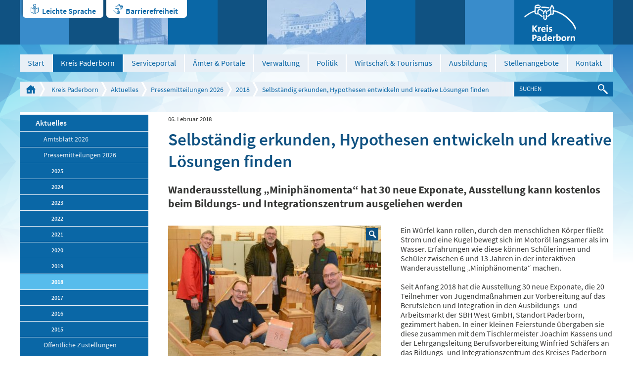

--- FILE ---
content_type: application/javascript
request_url: https://www.kreis-paderborn.de/multi-wGlobal/wGlobal/layout/scripts/items/optimized/pictureGallery.js
body_size: 5897
content:
if(typeof(window.galleryObjects) == 'undefined'){
  window.galleryObjects = {};
}

function initGallery(listId){

  var listId            = jQuery('#pictureGallery_' + listId).data('listid');
  var fadeTime          = jQuery('#pictureGallery_' + listId).data('fadetime');  
  var animation         = jQuery('#pictureGallery_' + listId).data('animation');
  var animationDuration = jQuery('#pictureGallery_' + listId).data('animationduration');
  var previewAnimation  = jQuery('#pictureGallery_' + listId).data('previewanimation');
  var numberEntries     = jQuery('#pictureGallery_' + listId).data('numberentries');                        
  var currentEntry      = jQuery('#pictureGallery_' + listId).data('currententry'); 
  var useFancybox       = jQuery('#pictureGallery_' + listId).data('usefancybox');

  if(useFancybox == 'yes'){
    var position = 0;  
    jQuery('#listEntriesPreview_' + listId + ' .listEntry').each(function(){    
      var srcFancybox = jQuery(this).data('src-detail')
      if(typeof srcFancybox == 'undefined'){
        srcFancybox   = jQuery('#listEntries_' + listId + ' .listEntry:eq(' + String(position) + ')').find('img.listEntryImage').attr('src');
      }                 
      var titleFancybox = jQuery('#listEntries_' + listId + ' .listEntry:eq(' + String(position) + ')').find('img.listEntryImage').attr('title');
      if(typeof titleFancybox == 'undefined'){              
        titleFancybox   = jQuery(this).find('img.listEntryImage').attr('title');
      }          
      var titleFancyboxEncoded = '';
      if(typeof titleFancybox != 'undefined'){       
        titleFancyboxEncoded = titleFancybox.replace(/</g, '&lt').replace(/>/g, '&gt;').replace(/"/g, '&quot;').replace(/#/g, '');
      }       
      jQuery(this).wrap('<a href="' + srcFancybox + '" class="boxPictureOnly" rel="fancybox_gallery_' + listId + '" title="' + titleFancyboxEncoded + '"/>');
      jQuery(this).find('.beButtonDeleteRow, .beButtonEditRow').click(function(e){
        e.stopPropagation();
        return false;
      })
      position++;         
    });           
  }         
                              
  onAfterSelectListEntryGallery(listId, 0);
              
  //console.log(animation);              
              
  if(typeof(fadeTime) != 'undefined' && fadeTime != '' && fadeTime != 0){
    jQuery('#pictureGallery_' + listId).data('intervalcount', 1);
    window.galleryObjects[listId] = {'interval' : window.setInterval(function(){jQuery('#pictureGallery_' + listId).data('intervalcount', jQuery('#pictureGallery_' + listId).data('intervalcount') + 1);if(jQuery('#pictureGallery_' + listId).data('intervalcount') >= 128){window.clearInterval(window.galleryObjects[listId]['interval'])};selectListEntryGallery(listId, "+")}, fadeTime * 1000)};

    jQuery(window).blur(function(){
      window.clearInterval(window.galleryObjects[listId]['interval']);
    });
    jQuery(window).focus(function(){
      window.clearInterval(window.galleryObjects[listId]['interval']);
      window.galleryObjects[listId] = {'interval' : window.setInterval(function(){jQuery('#pictureGallery_' + listId).data('intervalcount', jQuery('#pictureGallery_' + listId).data('intervalcount') + 1);if(jQuery('#pictureGallery_' + listId).data('intervalcount') >= 128){window.clearInterval(window.galleryObjects[listId]['interval'])};selectListEntryGallery(listId, "+")}, fadeTime * 1000)};
    });
  }

  if(animation == 'collage'){ 
    jQuery('#listEntries_' + listId).data('numberChanged', 0); 
    jQuery('#listEntries_' + listId + ' .listEntry').each(function(){
      //jQuery(this).click(function(){eval('selectEntry_' + listId + '(' + jQuery('#listEntries_' + listId).data('numberChanged') + ')');});
      if(jQuery('#listEntries_' + listId).data('numberChanged') != 0){
        jQuery(this).css({'transform': 'rotate(' + parseInt(Math.random() * 30 - 15) + 'deg)'});      
      }
      jQuery(this).css({'z-index' : parseInt(1000 - jQuery('#listEntries_' + listId).data('numberChanged'))});      
      jQuery('#listEntries_' + listId).data('numberChanged', jQuery('#listEntries_' + listId).data('numberChanged') + 1); 
    });                          
  }
  else if(animation == 'carouselhorizontal'){  

    jQuery('#listEntries_' + listId + ' .listEntry').each(function(index){
      var widthEntryRel = Math.round(100 * parseInt(jQuery(this).css('width')) / parseInt(jQuery(this).parent().css('width'))) / 100;
      //console.log(widthEntryRel);
      if(widthEntryRel < 0.1){
        widthEntryRel = 0.7;
      }                                
      jQuery(this).data('width-entry-rel', widthEntryRel);
      jQuery(this).click(function(){     
        selectListEntryGallery(listId, index, {'positionEntry' : jQuery(this).index() + 1});
      });
    });
    selectListEntryGallery(listId, currentEntry, {'init' : true});      
  } 
  
  if(previewAnimation == 'ticker'){ 
  
    var options = new Array();
  
    options['repeatMode'] = 'continue';
    options['delayStart'] = 2;
    options['duration']   = (animationDuration ? animationDuration : 600);
  
    jQuery('#listEntries_' + listId).data('numberChanged', 0);
      
    var tickerData = new Array();
    jQuery('#listEntriesPreview_' + listId + ' .listEntry').each(function(){
      tickerData.push($(this).children()[0]);
    });  
    
    var multi = 2;
    
    if(tickerData.length == 1){
      multi = 6;
    }
    else if(tickerData.length == 2){
      multi = 4;
    }
    else if(tickerData.length == 3){
      multi = 3;
    }   

    jQuery('#listEntriesPreview_' + listId + ' ').data('hasFinishedLoop', '1');                   
   
    window.setTimeout(function(){
      var containerInner = jQuery('#listEntriesPreview_' + listId + ' ');
      var widthContainerInner = containerInner.width();      
      var duration            = widthContainerInner * options['duration'] / 50;

      var clonedNodes = new Array();
      jQuery('#listEntriesPreview_' + listId + ' .listEntry').each(function(){
        clonedNodes.push(jQuery(this));
      });        
      for(m = 0; m < multi; m++){
        for(i = 0; i < clonedNodes.length; i++){
          containerInner.append(clonedNodes[i].clone());
        }
      }
      var lastElementInner = containerInner.children('*:last');                                                 
      var offsetRightLastElementInner = lastElementInner.get(0).offsetLeft + lastElementInner.outerWidth() + parseInt(lastElementInner.css('margin-right'));
      containerInner.css({'width' : String(offsetRightLastElementInner) + 'px'});   
      widthContainerInner = containerInner.width();                      

      animateTickerGallery = function(){
        if(containerInner.data('hasFinishedLoop') == '1'){
          jQuery('html, body').bind('touchstart', function(){
            containerInner.stop();
          });
          jQuery('html, body').bind('touchend', function(){
            containerInner.data('hasFinishedLoop', '1');
          });       
          containerInner.data('hasFinishedLoop', '0');                
          containerInner.animate({'marginLeft': '-' + String(widthContainerInner) / multi}, duration / (2 * multi), 'linear', function(){
            containerInner.css('margin-left', '0px');
            containerInner.data('hasFinishedLoop', '1');
          });
        }
      }

      window.setInterval(function(){
        animateTickerGallery();
      }, 100);        
    }, parseInt(options['delayStart']) * 1000);                          
  }
  else if(previewAnimation == 'scrollhorizontal'){
    jQuery('#list_' + listId + ' .listMoverBack').removeAttr('onclick').click(function(){
      var parentWidth = jQuery('#listEntriesPreview_' + listId + ' ').parent().width();
      var movingMax   =  - parseInt(jQuery('#listEntriesPreview_' + listId + ' ').css('margin-left'));
      var movingWidth = parentWidth > movingMax ? movingMax : parentWidth;
      var entryWidth  = jQuery('#listEntriesPreview_' + listId + ' .listEntry').outerWidth(true);
      var rasterMod   = parentWidth % entryWidth;
      var rasterRest  = rasterMod;
      //console.log(entryWidth + ' ' + rasterMod);
      //console.log('< ' + parentWidth + ' > ' + movingMax + ' = ' + movingWidth);      
      if(parentWidth < movingMax){      
        movingWidth -= rasterRest;
      }            
      //console.log('< ' + parentWidth + ' > ' + movingMax + ' = ' + movingWidth);      
      if(movingWidth > 0){
        jQuery('#listEntriesPreview_' + listId + ' ').animate({'margin-left' : '+=' + String(movingWidth)});
      }
    });   
    jQuery('#list_' + listId + ' .listMoverForward').removeAttr('onclick').click(function(){
      var parentWidth = jQuery('#listEntriesPreview_' + listId + ' ').parent().width();
      var movingMax   = jQuery('#listEntriesPreview_' + listId + ' ').width() - parentWidth + parseInt(jQuery('#listEntriesPreview_' + listId + ' ').css('margin-left'));
      var movingWidth = parentWidth > movingMax ? movingMax : parentWidth;
      var entryWidth  = jQuery('#listEntriesPreview_' + listId + ' .listEntry').outerWidth(true);
      var rasterMod   = parentWidth % entryWidth;
      var rasterRest  = rasterMod;
      //console.log(entryWidth + ' ' + rasterMod);
      movingWidth -= rasterRest;
      //console.log('> ' + parentWidth + ' > ' + movingMax + ' = ' + movingWidth);            
      if(movingWidth > 0){
        jQuery('#listEntriesPreview_' + listId + ' ').animate({'margin-left' : '-=' + String(movingWidth)});
      }
    });   
  }                       
}

function selectListEntryGallery(listId, position, options){

  //console.log(listId + ', ' + position);
  
  options = options || {};
  
  if(jQuery('#listEntries_' + listId).data('entryactive') == '1'){
    return false;
  }  
  
  var fadeTime          = jQuery('#pictureGallery_' + listId).data('fadetime');
  var animation         = jQuery('#pictureGallery_' + listId).data('animation');
  var animationDuration = jQuery('#pictureGallery_' + listId).data('animationduration');
  var previewAnimation  = jQuery('#pictureGallery_' + listId).data('previewanimation');
  var numberEntries     = jQuery('#pictureGallery_' + listId).data('numberentries');                        
  var currentEntry      = jQuery('#pictureGallery_' + listId).data('currententry');
  var aspectRatio       = jQuery('#pictureGallery_' + listId).data('aspectratio'); 
  if(!aspectRatio || aspectRatio == ''){
    aspectRatio = 1.333;
  }            
  
  if(animation == 'carouselhorizontal'){  
    position = options['positionEntry'] || position;
  }      

  if(position == '+'){
    position = currentEntry < numberEntries ? parseInt(currentEntry) + 1 : 1; 
  }
  else if(position == '-'){
    position = currentEntry != 1 ? parseInt(currentEntry) - 1 : numberEntries;                
  }
  else if(position == 'init'){
    position = 1;              
  }     

  if(options['init'] != true && position == currentEntry){            
    return false;            
  }  

  if(jQuery('#containerGalleryFullSize').length > 0){
    adaptGalleryFullSize(jQuery('#listEntries_' + listId + ' .listEntry:eq(' + String(position - 1) + ')'));
  }
  
  jQuery('#listEntries_' + listId + ' .listEntry').removeClass('listEntrySelected'); 
  jQuery('#listEntries_' + listId + ' .listEntry:eq(' + String(position - 1) + ')').addClass('listEntrySelected');  
 
  if(typeof(fadeTime) != 'undefined' && fadeTime != '' && fadeTime != 0){
    window.clearInterval(window.galleryObjects[listId]['interval']);
    window.galleryObjects[listId] = {'interval' : window.setInterval(function(){jQuery('#pictureGallery_' + listId).data('intervalcount', jQuery('#pictureGallery_' + listId).data('intervalcount') + 1);if(jQuery('#pictureGallery_' + listId).data('intervalcount') >= 128){window.clearInterval(window.galleryObjects[listId]['interval'])};selectListEntryGallery(listId, "+")}, fadeTime * 1000)};
  }    
  
  jQuery('#pictureGallery_' + listId).data('currententry', position);                                

  jQuery('#listEntries_' + listId).data('entryactive', 1);
  //console.log(animation);
                                                                          
  if(animation == 'slideFromRight'){              
    var slideWidth        = jQuery('#listEntries_' + listId + ' .listEntry:eq(' + String(currentEntry - 1) + ')').width();
    var widthSlideCurrent = jQuery('#listEntries_' + listId + ' .listEntry:eq(' + String(currentEntry - 1) + ')').innerWidth()
    var positionBefore    = jQuery('#listEntries_' + listId + ' .listEntry:eq(' + String(position - 1) + ')').css('position');

    jQuery('#listEntries_' + listId + ' .listEntry:eq(' + String(position - 1) + ')').css({position: 'absolute', display: 'block', width: '100%', top: 0, left: String(slideWidth) +  'px'});
    jQuery('#listEntries_' + listId + ' .listEntry:eq(' + String(currentEntry - 1) + ')').css({width: String(widthSlideCurrent) + 'px', display: 'block'});
    
    jQuery('#listEntries_' + listId + ' .listEntry:eq(' + String(currentEntry - 1) + ')').animate({'marginLeft': '-=' + String(slideWidth)}, animationDuration, function(){
      jQuery(this).css({marginLeft: 0, zIndex: 0});
    });                                 
    jQuery('#listEntries_' + listId + ' .listEntry:eq(' + String(position - 1) + ')').animate({'left': '-=' + String(slideWidth)}, animationDuration, function(){
      jQuery(this).css({display: 'block', position: positionBefore, marginLeft: 0, zIndex: 0});
      jQuery('#listEntries_' + listId + ' .listEntry:eq(' + String(currentEntry - 1) + ')').hide();
      jQuery('#listEntries_' + listId).data('entryactive', '');                      
    });                           
  }
  else if(animation == 'overlapFromRight'){               
    var slideWidth = jQuery('#listEntries_' + listId + ' .listEntry:eq(' + String(currentEntry - 1) + ')').width();
    jQuery('#listEntries_' + listId + ' .listEntry:eq(' + String(position - 1) + ')').css({position: 'absolute', display: 'block', width: '100%', top: 0, left: String(slideWidth) +  'px', zIndex: 1});                                
    jQuery('#listEntries_' + listId + ' .listEntry:eq(' + String(position - 1) + ')').animate({'marginLeft': '-=' + String(slideWidth)}, animationDuration, function(){
      jQuery(this).css({display: 'block', position: 'static', marginLeft: 0, zIndex: 0});
      jQuery('#listEntries_' + listId + ' .listEntry:eq(' + String(currentEntry - 1) + ')').css({position: 'static', display: 'none'});
      jQuery('#listEntries_' + listId).data('entryactive', '');                   
    });                           
  }
  else if(animation == 'overlapFromTop'){  
    var slideHeight = jQuery('#listEntries_' + listId + ' .listEntry:eq(' + String(currentEntry - 1) + ')').height();
    jQuery('#listEntries_' + listId + ' .listEntry:eq(' + String(position - 1) + ')').css({position: 'absolute', display: 'block', width: '100%', top: '-' + String(slideHeight) +  'px', left: 0, zIndex: 1});                                
    jQuery('#listEntries_' + listId + ' .listEntry:eq(' + String(position - 1) + ')').animate({'top': '+=' + String(slideHeight)}, animationDuration, function(){
      jQuery(this).css({display: 'block', position: 'static', marginLeft: 0, zIndex: 0});
      jQuery('#listEntries_' + listId + ' .listEntry:eq(' + String(currentEntry - 1) + ')').css({position: 'static', display: 'none'});
      jQuery('#listEntries_' + listId).data('entryactive', '');                
    });                           
  }
  else if(animation == 'fadeIn'){                                                         
    jQuery('#listEntries_' + listId + ' .listEntry:eq(' + String(position - 1) + ')').css({position: 'absolute', display: 'block', width: '100%', top: 0, opacity: 0});
    jQuery('#listEntries_' + listId + ' .listEntry:eq(' + String(position - 1) + ')').fadeTo(animationDuration, 1, function(){
      jQuery(this).css({display: 'block', position: 'static'});
    });                                     
    jQuery('#listEntries_' + listId + ' .listEntry:eq(' + String(currentEntry - 1) + ')').css({display: 'block', opacity: 1}).fadeTo(animationDuration, 0, function(){
      jQuery(this).css({display: 'none', opacity: 1});
      jQuery('#listEntries_' + listId).data('entryactive', '');       
    });                                                                                                                             
  }
  else if(animation == 'moving'){  
    jQuery('#listEntries_' + listId + ' .listEntry:eq(' + String(position - 1) + ')').css({position: 'absolute', display: 'block', width: '100%', top: 0, opacity: 0});
    jQuery('#listEntries_' + listId + ' .listEntry:eq(' + String(position - 1) + ')').fadeTo(0, 1, function(){
      jQuery(this).css({display: 'block', position: 'static'});       
    });
    jQuery('#listEntries_' + listId + ' .listEntry:eq(' + String(currentEntry - 1) + ')').fadeTo(0, 0, function(){
      jQuery(this).css({display: 'none', opacity: 1});
      jQuery('#listEntries_' + listId).data('entryactive', '');        
    });                        
  }
  else if(animation == 'zooming'){  
    jQuery('#listEntries_' + listId + ' .listEntry:eq(' + String(position - 1) + ')').css({position: 'absolute', display: 'block', width: '100%', top: 0, opacity: 0});
    jQuery('#listEntries_' + listId + ' .listEntry:eq(' + String(position - 1) + ')').fadeTo(0, 1, function(){ 
      jQuery(this).css({display: 'block', position: 'static'});           
    });
    jQuery('#listEntries_' + listId + ' .listEntry:eq(' + String(currentEntry - 1) + ')').fadeTo(0, 0, function(){
      jQuery(this).css({display: 'none', opacity: 1});
      jQuery('#listEntries_' + listId).data('entryactive', '');        
    });                        
  }  
  else if(animation == 'collage'){  
    jQuery('#listEntries_' + listId).data('numberChanged', jQuery('#listEntries_' + listId).data('numberChanged') ? jQuery('#listEntries_' + listId).data('numberChanged') + 1 : 1);   
    jQuery('#listEntries_' + listId + ' .listEntry:eq(' + String(position - 1) + ')').css({'transform': 'rotate(0deg)'});
    jQuery('#listEntries_' + listId + ' .listEntry:eq(' + String(currentEntry - 1) + ')').css({'z-index' : (1000 - jQuery('#listEntries_' + listId).data('numberChanged')), 'transform': 'rotate(' + parseInt(Math.random() * 30 - 15) + 'deg)'}); 
    jQuery('#listEntries_' + listId).data('entryactive', '');                                
  }
  else if(animation == 'carouselhorizontal'){
  
    var widthElement  = jQuery('#listEntries_' + listId).width();
    var heightElement = jQuery('#listEntries_' + listId).parent().get(0).offsetHeight;
    
    position = options['positionEntry'] || position;
    
    diffPosition = position - currentEntry;    

    if(diffPosition > 0){
      for(i = 0; i < diffPosition; i++){
        jQuery('#listEntries_' + listId).append(jQuery('#listEntries_' + listId + ' .listEntry:first'));
      }
    }
    else if(diffPosition < 0){
      for(i = 0; i < -diffPosition; i++){
        jQuery('#listEntries_' + listId).prepend(jQuery('#listEntries_' + listId + ' .listEntry:last'));
      }
    } 
    
    position = currentEntry;     
    
    jQuery('#pictureGallery_' + listId).data('currententry', position);                                            

    jQuery('#listEntries_' + listId + ' .listEntry').each(function(index){
    
      jQuery(this).find('.listEntryButtons').remove();
      index ++;
      var diff = position - index > 0 ? position - index : index - position;
      
      var raster = 1 / (numberEntries);

      var widthRel = jQuery(this).data('width-entry-rel');

      var scale = widthRel * (1 / (1 + diff * widthRel));
      
      var entryWidth    = scale * 100;  
      var entryLeft     = 50;
      var entryLeftDiff = (50 - 50 / (diff * 2));  
      var entryBottom   = (heightElement - ((widthElement * entryWidth / 100) / aspectRatio)) / 2;
      
      if(!jQuery(this).data('displaytitle')){
        if(jQuery(this).find('.listEntryTitle').css('display') == 'none'){
          jQuery(this).data('displaytitle', 'none');
        }
        else{
          jQuery(this).data('displaytitle', 'block');
        } 
      }
    
      if(index - position < 0){
        entryLeft = entryLeft - entryLeftDiff;
        jQuery(this).find('.listEntryTitle').css({'display': 'none'});           
      }
      else if(index - position > 0){
        entryLeft = entryLeft + entryLeftDiff;  
        jQuery(this).find('.listEntryTitle').css({'display': 'none'});                          
      }
      else{                                
        entryLeft = entryLeft;  
        if(jQuery(this).data('displaytitle') != 'none'){    
          jQuery(this).find('.listEntryTitle').css({'display': 'block'}); 
        }              
      } 

      entryLeftStyle   = String(widthElement * entryLeft / 100) + 'px';
      entryBottomStyle = String(entryBottom) + 'px';
      entryMarginStyle = '-' + String(widthElement * (entryWidth / 2) / 100) + 'px';       
               
      jQuery(this).css({'z-index': numberEntries - diff});
      if(entryWidth < 3){
        jQuery(this).css({'display': 'none'});  
      } 
      else{
        jQuery(this).css({'display': 'block'});      
        if(options['init']){                 
          jQuery(this).css({'bottom' : entryBottomStyle, 'width': String(entryWidth) + '%', 'margin-left': entryMarginStyle, 'left': entryLeftStyle});
        }  
        else{
          jQuery(this).animate({'bottom' : entryBottomStyle, 'width': String(entryWidth) + '%', 'margin-left': entryMarginStyle, 'left': entryLeftStyle}, {queue: false, duration: animationDuration});          
        }
      }           
      jQuery('#listEntries_' + listId).data('entryactive', ''); 
    });
  }          
  else{             
    jQuery('#listEntries_' + listId + ' .listEntry:eq(' + String(position - 1) + ')').css({position: 'absolute', display: 'block', width: '100%', top: 0, opacity: 0});
    jQuery('#listEntries_' + listId + ' .listEntry:eq(' + String(position - 1) + ')').fadeTo(0, 1, function(){
      jQuery(this).css({display: 'block', position: 'static'});
    });
    jQuery('#listEntries_' + listId + ' .listEntry:eq(' + String(currentEntry - 1) + ')').fadeTo(0, 0, function(){
      jQuery(this).css({display: 'none', opacity: 1});
      jQuery('#listEntries_' + listId).data('entryactive', '');   
    });           
  }   
  selectListEntryGalleryPreview(listId, position);    
  onAfterSelectListEntryGallery(listId, position - 1);            
}

function selectListEntryGalleryPreview(listId, position){

  var fadeTime          = jQuery('#pictureGallery_' + listId).data('fadetime');
  var animation         = jQuery('#pictureGallery_' + listId).data('previewanimation');
  var animationDuration = jQuery('#pictureGallery_' + listId).data('animationduration');
  var numberEntries     = jQuery('#pictureGallery_' + listId).data('numberentries');                        
  var currentEntry      = jQuery('#pictureGallery_' + listId).data('currententry');
                                               
  jQuery('#listEntriesPreview_' + listId + ' .listEntry').removeClass('listEntrySelected'); 
  jQuery('#listEntriesPreview_' + listId + ' .listEntry:eq(' + String(position - 1) + ')').addClass('listEntrySelected');
  if(fadeTime != ''){
    jQuery('#listEntriesPreview_' + listId + ' .listEntry').removeClass('listEntryProgress');  
    jQuery('#listEntriesPreview_' + listId + ' .listEntry:eq(' + String(position - 1) + ')').addClass('listEntryProgress');
  }

  if(animation == 'slidehorizontal'){ 
    var widthContainerPreviewEntry = jQuery('#listEntriesPreview_' + listId).parent().width();
    var widthOuterPreviewEntry     = jQuery('#listEntriesPreview_' + listId + ' .listEntry').first().outerWidth() + parseInt(jQuery('#listEntriesPreview_' + listId + ' .listEntry').first().css('margin-right'));
    var numberEntriesVisible       = parseInt(widthContainerPreviewEntry / widthOuterPreviewEntry);
    var marginLeft                 = (position - 1 - Math.round(numberEntriesVisible / 2)) * (widthOuterPreviewEntry);
    
    if(marginLeft < 0){
      marginLeft = 0;
    }
    
    jQuery('#listEntriesPreview_' + listId).animate('listEntrySelected').animate({'marginLeft': '-' + String(marginLeft) + 'px'}, animationDuration);  
  }
  else if(animation == 'slidevertical'){
    var heightContainerPreviewEntry = jQuery('#listEntriesPreview_' + listId).parent().height();
    var heightOuterPreviewEntry     = jQuery('#listEntriesPreview_' + listId + ' .listEntry').first().outerHeight() + parseInt(jQuery('#listEntriesPreview_' + listId + ' .listEntry').first().css('margin-bottom'));
    var numberEntriesVisible        = parseInt(heightContainerPreviewEntry / heightOuterPreviewEntry);
    var marginTop                   = (position - 1 - Math.round(numberEntriesVisible / 2)) * (heightOuterPreviewEntry);
    
    if(marginTop < 0){
      marginTop = 0;
    }
    
    jQuery('#listEntriesPreview_' + listId).animate('listEntrySelected').animate({'marginTop': '-' + String(marginTop) + 'px'}, animationDuration);  
  }
  else if(animation == 'carouselhorizontal'){
    var widthContainerPreviewEntry = jQuery('#listEntriesPreview_' + listId).parent().width();
    var widthOuterPreviewEntry     = jQuery('#listEntriesPreview_' + listId + ' .listEntry').first().outerWidth() + parseInt(jQuery('#listEntriesPreview_' + listId + ' .listEntry').first().css('margin-right'));
    var numberEntriesVisible       = parseInt(widthContainerPreviewEntry / widthOuterPreviewEntry);
    var marginLeft                 = (position - 1 - Math.round(numberEntriesVisible / 2)) * (widthOuterPreviewEntry);
    
    if(marginLeft < 0){
      marginLeft = 0;
    }
    
    jQuery('#listEntriesPreview_' + listId).animate('listEntrySelected').animate({'marginLeft': '-' + String(marginLeft) + 'px'}, animationDuration);  
    jQuery('#listEntriesPreview_' + listId + ' .listEntrySelected .listEntryImage').animate('listEntrySelected').animate({'height': String(60) + 'px'}, animationDuration);    
  }     
}

function onAfterSelectListEntryGallery(listId, currentEntry){

  var fadeTime          = jQuery('#pictureGallery_' + listId).data('fadetime');
  var animation         = jQuery('#pictureGallery_' + listId).data('animation');
  var animationZoom     = jQuery('#pictureGallery_' + listId).data('animationzoom');
  var animationDuration = jQuery('#pictureGallery_' + listId).data('animationduration');
  var previewAnimation  = jQuery('#pictureGallery_' + listId).data('previewanimation');
  var numberEntries     = jQuery('#pictureGallery_' + listId).data('numberentries');                        

  //console.log(currentEntry);   
  
  jQuery('#pictureGallery_' + listId + ' .listEntryOfEntriesEntry').html(currentEntry + 1);
  
  if(animation == 'moving'){
    jQuery.each(jQuery('#listEntries_' + listId + ' .listEntry:eq(' + String(currentEntry) + ')'), function(){    
      var movingDuration = fadeTime * 1000;
      var movingWidth    = jQuery(this).find('.listEntryImage').width() - jQuery(this).parent().width();
      var movingHeight   = jQuery(this).find('.listEntryImage').height() - jQuery(this).parent().height();
      var directionHori  = Math.random() > 0.5 ? 'right' : 'left';       
      var directionVert  = Math.random() > 0.5 ? 'bottom' : 'top';
      if(jQuery(this).parent().attr('data-movingDirectionHori')){
        var directionToChange  = Math.random() > 0.5 ? 'hori' : 'vert';
        //console.log('directionToChange:' + directionToChange); 
        if(directionToChange == 'hori'){
          if(jQuery(this).parent().attr('data-movingDirectionHori') == 'right'){
            directionHori = 'left';
          }
          else{
            directionHori = 'right';          
          }
          directionVerti = jQuery(this).parent().attr('data-movingDirectionVert');
        }
        else{
          if(jQuery(this).parent().attr('data-movingDirectionVert') == 'bottom'){
            directionVert = 'top';
          }
          else{
            directionVert = 'bottom';         
          }
          directionHori = jQuery(this).parent().attr('data-movingDirectionHori');          
        }          
      }
      //console.log(directionHori + ' / ' + directionVert);         
      jQuery('#listEntries_' + listId).attr('data-movingDirectionHori', directionHori);                
      jQuery('#listEntries_' + listId).attr('data-movingDirectionVert', directionVert);   
      jQuery(this).find('.listEntryImage').css({'marginLeft' : 0, 'marginTop' : 0});      
      if(directionHori == 'right'){
        jQuery(this).find('.listEntryImage').css({'marginLeft' : -movingWidth});
      }
      if(directionVert == 'bottom'){
        jQuery(this).find('.listEntryImage').css({'marginTop' : -movingHeight});
      }      
      //console.log(directionHori + '/' + directionVert);
      if(movingWidth > 0){ 
        jQuery(this).find('.listEntryImage').animate({'marginLeft': (directionHori == 'right' ? '+=' : '-=') + movingWidth}, {duration: movingDuration, easing: "linear" , queue: false});   
      }
      if(movingHeight > 0){
        jQuery(this).find('.listEntryImage').animate({'marginTop': (directionVert == 'bottom' ? '+=' : '-=') + movingHeight}, {duration: movingDuration, easing: "linear" , queue: false});   
      }
    });
  }
  else if(animation == 'zooming'){
    jQuery.each(jQuery('#listEntries_' + listId + ' .listEntry:eq(' + String(currentEntry) + ')'), function(){    
      var movingDuration = fadeTime * 1000;
      var widthOuter  = jQuery(this).parent().width();
      var heightOuter = jQuery(this).parent().height();
      var widthImage  = jQuery(this).find('.listEntryImage').width();      
      var heightImage = jQuery(this).find('.listEntryImage').height();      
      var diffWidth   = widthImage  - widthOuter;
      var diffHeight  = heightImage - heightOuter;  
      var ratioOuter  = widthOuter / heightOuter;   
      var ratioImage  = widthImage / heightImage;
      var widthImageStart  = widthOuter;
      var heightImageStart = widthOuter / ratioImage;
      var widthImageEnd    = widthImageStart;
      var heightImageEnd   = heightImageStart;         
      var marginLeftStart  = 0;
      var marginTopStart   = 0;
      var marginLeftEnd    = 0;
      var marginTopEnd     = 0;       

      //console.log('...');
      //console.log(widthOuter + ' / ' + heightOuter);       
      //console.log(widthImage + ' / ' + heightImage);
      //console.log(diffWidth + ' / ' + diffHeight);
      //console.log(ratioImage + ' : ' + ratioOuter);

      if(heightImageStart < heightOuter){
        widthImageStart  = widthImageStart * heightOuter / heightImageStart;
        heightImageStart = heightOuter;        
      }
      
      if(widthImageStart > widthOuter){
        marginLeftStart = (widthOuter - widthImageStart) / 2;
      }
      
      if(heightImageStart > heightOuter){
        marginTopStart = (heightOuter - heightImageStart) / 2;
      }             

      widthImageEnd  = widthImageStart * (typeof(animationZoom) == 'number' ? parseFloat(animationZoom) : 1.5);
      heightImageEnd = widthImageEnd / ratioImage;
      marginLeftEnd = marginLeftStart - (widthImageEnd - widthImageStart) / 2;
      marginTopEnd  = marginTopStart  - (heightImageEnd - heightImageStart) / 2            
      
      jQuery(this).find('.listEntryImage').css({'margin-left' : marginLeftStart, 'margin-top' : marginTopStart, 'width' : String(widthImageStart) + 'px', 'height' : 'auto'});
      jQuery(this).find('.listEntryImage').animate({'margin-left': marginLeftEnd, 'margin-top': marginTopEnd, 'width': widthImageEnd}, {duration: movingDuration, easing: "linear" , queue: false});   
    });
  }      
}  

function expandGalleryToFullSize(element, event){

  if(element.className.indexOf('listEntriesPreview') != -1){
    element = element.parentNode.parentNode;
  }

  if(jQuery('#containerGalleryFullSize').length == 0){
    jQuery('body').prepend('<div id="containerGalleryFullSize" class="containerGalleryFullSize_' + jQuery(element).attr('class').replace(/.*_/, '') + '"/>');
    jQuery('#containerGalleryFullSize').data('elementtorestoreid', element.id);
    adaptGalleryFullSize(); 
    jQuery(element).prependTo('#containerGalleryFullSize');
    jQuery('#containerGalleryFullSize').prepend('<div id="containerGalleryFullSizeCloser" class="containerGalleryFullSizeCloser"/>');
    jQuery('#containerGalleryFullSizeCloser').click(restoreGalleryFromFullSize);
    jQuery(window).bind('resize', restoreGalleryFromFullSize); 
    jQuery(window).keydown(function(event){
      if(event.which == 27){
        restoreGalleryFromFullSize();
      }
    });      
  }    
}

function adaptGalleryFullSize(elementToAdapt){ 

  if(jQuery('#containerGalleryFullSize').length > 0){
  
    element = jQuery('#' + jQuery('#containerGalleryFullSize').data('elementtorestoreid')).get(0);
  
    var widthImageDetail = jQuery(element).find('.listEntrySelected img.listEntryImage').width();
    var maxWidthFullsize = jQuery(element).attr('data-maxwidthfullsize');
    var srcOriginal      = jQuery(element).find('.listEntrySelected').attr('data-src');

    var elementRatio  = jQuery(element).find('.listEntrySelected img.listEntryImage').width() / jQuery(element).find('.listEntrySelected img.listEntryImage').height();
    var viewportRatio = jQuery(window).width() / jQuery(window).height();
    
    var widthFull  = jQuery(window).width();
    var heightFull = jQuery(window).height();
    var leftFull   = 0;
    var topFull    = 0;
  

    if(!elementToAdapt){
      if(jQuery(element).length == 0){
        return false;
      }
      elementToAdapt = jQuery(element).find('.listEntrySelected');
    }       
    
    var srcOriginal       = elementToAdapt.attr('data-src'); 
    
    if(srcOriginal){     
   
      var widthImageDetail  = elementToAdapt.find('img.listEntryImage').attr('width');
      var heightImageDetail = elementToAdapt.find('img.listEntryImage').attr('height');
      
      var imageRatio        = widthImageDetail / heightImageDetail;
      
      var raster = 256;
      
      var widthImage  = widthFull  + (widthFull % raster == 0 ? 0 : - widthFull % raster + raster);
      var heightImage = heightFull + (heightFull % raster == 0 ? 0 : - heightFull % raster + raster);
      
      if(maxWidthFullsize && /^(\d+)(px)?$/.test(maxWidthFullsize)){
        maxWidthFullsize = RegExp.$1;
        if(maxWidthFullsize < widthImage){
          widthImage  = maxWidthFullsize;
          heightImage = widthImage / imageRatio;        
        }
      }
    
      if(typeof(elementToAdapt.find('img.listEntryImage').first().attr('data-src-orig')) == 'undefined'){
        elementToAdapt.find('img.listEntryImage').first().attr('data-src-orig', elementToAdapt.find('img.listEntryImage').first().attr('src'));
      }                                                   
      elementToAdapt.find('img.listEntryImage').first().hide().css({'min-width' : '100%', 'min-height' : '100%', 'width' : 'auto', 'height' : 'auto'});
      elementToAdapt.find('img.listEntryImage').first().bind('load', function(){jQuery(this).fadeIn(500)});  
      window.setTimeout(function(){     
        elementToAdapt.find('img.listEntryImage').first().removeAttr('data-src2x').attr('src', '/weblication/grid5/scripts/wImage.php?mode=crop&action=showImageSize&path=' + srcOriginal + '&width=' + widthImage + '&height=' + heightImage);
      }, 10);
      
      jQuery('#containerGalleryFullSize').css({'width': widthFull, 'height': heightFull, 'left': leftFull, 'top': topFull});
    }
    else{
    
      if(elementRatio > viewportRatio){
        widthFull = heightFull * elementRatio;
        leftFull  = - ((widthFull - jQuery(window).width()) / 2);
      }
      else if(elementRatio < viewportRatio){
        heightFull = widthFull / elementRatio;
        topFull    = - ((heightFull - jQuery(window).height()) / 2);
      }     
  
      if(!elementToAdapt){
        if(jQuery(element).length == 0){
          return false;
        }
        elementToAdapt = jQuery(element).find('.listEntrySelected');
      }
            
      jQuery('#containerGalleryFullSize').css({'width': widthFull, 'height': heightFull, 'left': leftFull, 'top': topFull}); 
    }
  }
}

function restoreGalleryFromFullSize(event){ 
  if(jQuery('#containerGalleryFullSize').length > 0){
    var listId = jQuery('#containerGalleryFullSize').data('elementtorestoreid').replace(/pictureGallery_/, 'list_');
    jQuery('#containerGalleryFullSize').find('#' + jQuery('#containerGalleryFullSize').data('elementtorestoreid')).appendTo('#' + listId);
    jQuery('#containerGalleryFullSize').remove();
    jQuery('#' + listId + ' .listEntries img.listEntryImage').each(function(){
      jQuery(this).css({'min-width' : '0', 'min-height' : '0', 'width' : '', 'height' : ''});
      if(typeof(jQuery(this).attr('data-src-orig')) != 'undefined'){
        (function(currentElement){
          window.setTimeout(function(){
            currentElement.attr('src', currentElement.attr('data-src-orig'));
          }, 10);
        })(jQuery(this));  
      }      
    });     
  }
}    